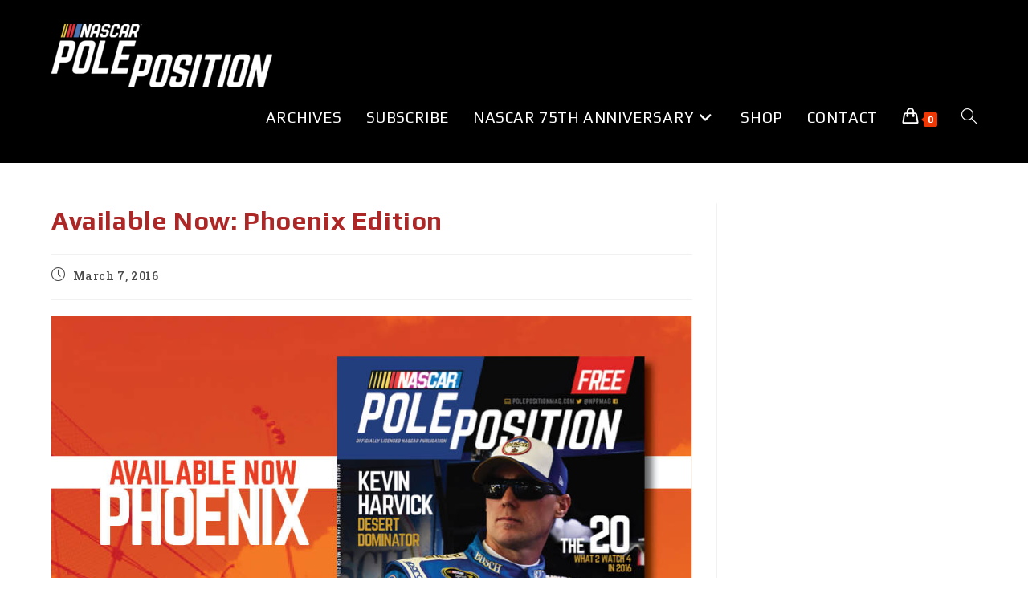

--- FILE ---
content_type: application/javascript; charset=UTF-8
request_url: https://polepositionmag.com/cdn-cgi/challenge-platform/scripts/jsd/main.js
body_size: 8924
content:
window._cf_chl_opt={AKGCx8:'b'};~function(L6,VU,VY,Vo,VH,VB,VC,Vu,VW,L1){L6=l,function(v,V,LY,L5,L,P){for(LY={v:341,V:392,L:349,P:302,i:228,d:274,x:216,F:281,M:313,y:170,f:373,j:172,a:375},L5=l,L=v();!![];)try{if(P=-parseInt(L5(LY.v))/1*(-parseInt(L5(LY.V))/2)+parseInt(L5(LY.L))/3*(-parseInt(L5(LY.P))/4)+parseInt(L5(LY.i))/5+-parseInt(L5(LY.d))/6*(-parseInt(L5(LY.x))/7)+parseInt(L5(LY.F))/8*(parseInt(L5(LY.M))/9)+-parseInt(L5(LY.y))/10*(parseInt(L5(LY.f))/11)+parseInt(L5(LY.j))/12*(-parseInt(L5(LY.a))/13),V===P)break;else L.push(L.shift())}catch(i){L.push(L.shift())}}(E,702772),VU=this||self,VY=VU[L6(318)],Vo={},Vo[L6(348)]='o',Vo[L6(220)]='s',Vo[L6(410)]='u',Vo[L6(229)]='z',Vo[L6(200)]='n',Vo[L6(191)]='I',Vo[L6(328)]='b',VH=Vo,VU[L6(212)]=function(V,L,P,i,P1,P0,Lz,LE,x,M,y,j,K,g,Q){if(P1={v:231,V:407,L:412,P:223,i:194,d:317,x:223,F:194,M:182,y:360,f:273,j:182,a:273,K:420,g:304,Q:208,c:327,O:270,G:314,I:210,Z:252,T:329,S:390},P0={v:236,V:208,L:327,P:244,i:422,d:169,x:279},Lz={v:308,V:409,L:354,P:315},LE=L6,x={'MEgec':function(O,G){return O<G},'KwQHL':function(O,G){return O===G},'nWqhk':function(O,G){return O+G},'GtVWS':function(O,G){return O+G},'lUsvQ':function(O,G){return G===O},'TbYNe':function(O,G){return O(G)},'PzKRa':function(O,G){return O===G},'CmuXE':LE(P1.v),'wuYcN':function(O,G,I){return O(G,I)},'CBRZI':function(O,G){return O+G},'wVSXR':function(O,G){return O+G}},null===L||x[LE(P1.V)](void 0,L))return i;for(M=x[LE(P1.L)](Vk,L),V[LE(P1.P)][LE(P1.i)]&&(M=M[LE(P1.d)](V[LE(P1.x)][LE(P1.F)](L))),M=V[LE(P1.M)][LE(P1.y)]&&V[LE(P1.f)]?V[LE(P1.j)][LE(P1.y)](new V[(LE(P1.a))](M)):function(O,Lv,G){for(Lv=LE,O[Lv(P0.v)](),G=0;x[Lv(P0.V)](G,O[Lv(P0.L)]);x[Lv(P0.P)](O[G],O[x[Lv(P0.i)](G,1)])?O[Lv(P0.d)](x[Lv(P0.x)](G,1),1):G+=1);return O}(M),y='nAsAaAb'.split('A'),y=y[LE(P1.K)][LE(P1.g)](y),j=0;x[LE(P1.Q)](j,M[LE(P1.c)]);K=M[j],g=VD(V,L,K),y(g)?(Q=x[LE(P1.O)]('s',g)&&!V[LE(P1.G)](L[K]),x[LE(P1.I)]===P+K?x[LE(P1.Z)](F,P+K,g):Q||F(x[LE(P1.T)](P,K),L[K])):F(x[LE(P1.S)](P,K),g),j++);return i;function F(O,G,Ll){Ll=LE,Object[Ll(Lz.v)][Ll(Lz.V)][Ll(Lz.L)](i,G)||(i[G]=[]),i[G][Ll(Lz.P)](O)}},VB=L6(426)[L6(168)](';'),VC=VB[L6(420)][L6(304)](VB),VU[L6(417)]=function(V,L,P5,P4,Lw,P,i,x,F,M,y){for(P5={v:405,V:245,L:261,P:333,i:323,d:327,x:245,F:188,M:203,y:315,f:425},P4={v:405},Lw=L6,P={},P[Lw(P5.v)]=function(j,K){return j+K},P[Lw(P5.V)]=Lw(P5.L),P[Lw(P5.P)]=function(j,K){return j+K},i=P,x=Object[Lw(P5.i)](L),F=0;F<x[Lw(P5.d)];F++)if(i[Lw(P5.x)]===Lw(P5.F))return'i';else if(M=x[F],M==='f'&&(M='N'),V[M]){for(y=0;y<L[x[F]][Lw(P5.d)];-1===V[M][Lw(P5.M)](L[x[F]][y])&&(VC(L[x[F]][y])||V[M][Lw(P5.y)](i[Lw(P5.P)]('o.',L[x[F]][y]))),y++);}else V[M]=L[x[F]][Lw(P5.f)](function(K,LV){return LV=Lw,i[LV(P4.v)]('o.',K)})},Vu=function(PW,Pu,PB,Pk,PD,LP,L,P,i,d){return PW={v:396,V:200,L:306,P:259,i:207,d:201,x:416,F:301,M:389,y:321,f:179,j:347,a:419},Pu={v:306,V:207,L:222,P:377,i:322,d:168,x:237,F:295,M:377,y:430,f:263,j:221,a:303,K:355,g:431,Q:293,c:247,O:315,G:234,I:380,Z:179,T:377,S:386,s:263,X:377,m:199,U:190,Y:232,o:377,H:268,b:427,D:268,k:225,B:334,C:305,N:338,W:259,e:362,J:320,h:171,n:286,A:294,R:276,z:388,E0:201,E1:416,E2:320,E3:189},PB={v:295,V:327},Pk={v:277},PD={v:340,V:372,L:219,P:342,i:168,d:387,x:327,F:268,M:308,y:409,f:354,j:262,a:308,K:354,g:389,Q:264,c:308,O:277,G:215,I:394,Z:321,T:183,S:248,s:315,X:277,m:211,U:198,Y:289,o:391,H:357,b:307,D:384,k:277,B:211,C:183,N:248,W:315,e:377,J:184,h:315,n:386,A:384,R:334,z:421,E0:338,E1:361,E2:362,E3:320,E4:171,E5:286,E6:418,E7:271,E8:379,E9:300,EE:320,El:189,Ev:177,Ew:308,EV:354,EL:277,EP:183,Ei:204,Ed:315,Ex:199,EF:400,Eq:315,Ep:295,EM:248,Ey:222,Ef:257,Ej:204,Ea:315,EK:192,Eg:377,EQ:357,Ec:324,EO:357,Et:424,EG:204,EI:248,EZ:315,ET:232},LP=L6,L={'hsQNU':LP(PW.v),'wJagG':function(x,F){return x(F)},'eQsjR':LP(PW.V),'VCRrG':LP(PW.L),'tpFzt':LP(PW.P),'GWiWJ':function(x,F,M,y,f){return x(F,M,y,f)},'Tooue':LP(PW.i),'uQjrn':LP(PW.d),'DKiGX':LP(PW.x),'vnLup':function(F,M){return F===M},'DJAcs':LP(PW.F),'QdIFB':function(F,M){return F+M},'ORxjr':LP(PW.M),'OjkLP':function(F,M){return F===M},'cqVoF':LP(PW.y),'EmfHG':function(F,M){return M==F},'tiHeQ':function(F,M){return F-M},'YrDER':function(F,M){return M&F},'LBmwa':function(F,M){return M==F},'VFBEu':function(F,M){return M|F},'mfSga':function(F,M){return F<<M},'hUvPw':function(F,M){return M==F},'EPUsd':function(F,M){return F<M},'lomPM':function(x,F){return x(F)},'AiGOv':function(F,M){return F!==M},'LilCb':function(F,M){return F-M},'eDmvz':function(F,M){return F&M},'XZXGY':function(F,M){return F==M},'yDWQW':function(F,M){return F==M},'JKHxy':function(F,M){return F>M},'kpxCO':function(F,M){return F<<M},'tLsBI':function(x,F){return x(F)},'XUZFA':function(F,M){return F<<M},'VUdKh':function(F,M){return F<<M},'gaQuC':function(F,M){return F*M},'uYltN':function(F,M){return F!=M},'MnOyx':function(F,M){return F*M},'uBCuE':function(F,M){return F<M},'TbEXi':function(x,F){return x(F)},'IESoV':function(F,M){return F!=M},'SQlXy':function(F,M){return F&M},'WZbUG':function(x,F){return x(F)},'KdsoI':function(x,F){return x(F)},'jMFiG':function(F,M){return F===M},'jVqJa':LP(PW.f),'zshPs':function(F,M){return M==F},'idcJE':function(F,M){return F+M},'EMRlw':function(F,M){return M==F}},P=String[LP(PW.j)],i={'h':function(x,PH){return PH={v:395,V:268},null==x?'':i.g(x,6,function(F,Li){return Li=l,L[Li(PH.v)][Li(PH.V)](F)})},'g':function(x,F,M,Ld,H,D,B,y,j,K,Q,O,G,I,Z,T,S,s,X,U,Y,C,N,W){if(Ld=LP,L[Ld(PD.v)](Ld(PD.V),L[Ld(PD.L)])){for(H=Ld(PD.P)[Ld(PD.i)]('|'),D=0;!![];){switch(H[D++]){case'0':T|=S*(0<B?1:0);continue;case'1':B=K&T;continue;case'2':F>>=1;continue;case'3':Q==0&&(y=O,G=L[Ld(PD.d)](I,Z++));continue;case'4':s<<=1;continue}break}}else{if(null==x)return'';for(j={},K={},Q='',O=2,G=3,I=2,Z=[],T=0,S=0,s=0;s<x[Ld(PD.x)];s+=1)if(X=x[Ld(PD.F)](s),Object[Ld(PD.M)][Ld(PD.y)][Ld(PD.f)](j,X)||(j[X]=G++,K[X]=!0),U=L[Ld(PD.j)](Q,X),Object[Ld(PD.a)][Ld(PD.y)][Ld(PD.K)](j,U))Q=U;else if(Ld(PD.g)===L[Ld(PD.Q)]){if(Object[Ld(PD.c)][Ld(PD.y)][Ld(PD.f)](K,Q)){if(256>Q[Ld(PD.O)](0)){if(L[Ld(PD.G)](L[Ld(PD.I)],Ld(PD.Z))){for(y=0;y<I;T<<=1,L[Ld(PD.T)](S,L[Ld(PD.S)](F,1))?(S=0,Z[Ld(PD.s)](M(T)),T=0):S++,y++);for(Y=Q[Ld(PD.X)](0),y=0;8>y;T=T<<1.61|L[Ld(PD.m)](Y,1),L[Ld(PD.U)](S,L[Ld(PD.S)](F,1))?(S=0,Z[Ld(PD.s)](M(T)),T=0):S++,Y>>=1,y++);}else return D=d[Ld(PD.Y)],!D?null:(B=D.i,typeof B!==L[Ld(PD.o)]||B<30)?null:B}else{for(Y=1,y=0;y<I;T=L[Ld(PD.H)](L[Ld(PD.b)](T,1),Y),L[Ld(PD.D)](S,F-1)?(S=0,Z[Ld(PD.s)](L[Ld(PD.d)](M,T)),T=0):S++,Y=0,y++);for(Y=Q[Ld(PD.k)](0),y=0;16>y;T=T<<1|L[Ld(PD.B)](Y,1),L[Ld(PD.C)](S,L[Ld(PD.N)](F,1))?(S=0,Z[Ld(PD.W)](M(T)),T=0):S++,Y>>=1,y++);}O--,0==O&&(O=Math[Ld(PD.e)](2,I),I++),delete K[Q]}else for(Y=j[Q],y=0;L[Ld(PD.J)](y,I);T=L[Ld(PD.H)](T<<1,Y&1.09),F-1==S?(S=0,Z[Ld(PD.h)](L[Ld(PD.n)](M,T)),T=0):S++,Y>>=1,y++);Q=(O--,L[Ld(PD.A)](0,O)&&(O=Math[Ld(PD.e)](2,I),I++),j[U]=G++,String(X))}else return B=x[Ld(PD.R)](L[Ld(PD.z)]),B[Ld(PD.E0)]=L[Ld(PD.E1)],B[Ld(PD.E2)]='-1',F[Ld(PD.E3)][Ld(PD.E4)](B),C=B[Ld(PD.E5)],N={},N=M(C,C,'',N),N=L[Ld(PD.E6)](y,C,C[L[Ld(PD.E7)]]||C[L[Ld(PD.E8)]],'n.',N),N=Z(C,B[L[Ld(PD.E9)]],'d.',N),j[Ld(PD.EE)][Ld(PD.El)](B),W={},W.r=N,W.e=null,W;if(L[Ld(PD.Ev)]('',Q)){if(Object[Ld(PD.Ew)][Ld(PD.y)][Ld(PD.EV)](K,Q)){if(256>Q[Ld(PD.EL)](0)){for(y=0;y<I;T<<=1,L[Ld(PD.EP)](S,L[Ld(PD.Ei)](F,1))?(S=0,Z[Ld(PD.Ed)](M(T)),T=0):S++,y++);for(Y=Q[Ld(PD.O)](0),y=0;8>y;T=T<<1.41|L[Ld(PD.Ex)](Y,1),L[Ld(PD.EF)](S,F-1)?(S=0,Z[Ld(PD.Eq)](M(T)),T=0):S++,Y>>=1,y++);}else{for(Y=1,y=0;y<I;T=Y|T<<1,L[Ld(PD.Ep)](S,L[Ld(PD.EM)](F,1))?(S=0,Z[Ld(PD.h)](M(T)),T=0):S++,Y=0,y++);for(Y=Q[Ld(PD.EL)](0),y=0;L[Ld(PD.Ey)](16,y);T=L[Ld(PD.H)](L[Ld(PD.Ef)](T,1),Y&1),S==L[Ld(PD.Ej)](F,1)?(S=0,Z[Ld(PD.Ea)](L[Ld(PD.EK)](M,T)),T=0):S++,Y>>=1,y++);}O--,L[Ld(PD.EP)](0,O)&&(O=Math[Ld(PD.Eg)](2,I),I++),delete K[Q]}else for(Y=j[Q],y=0;y<I;T=L[Ld(PD.EQ)](L[Ld(PD.Ec)](T,1),Y&1.72),F-1==S?(S=0,Z[Ld(PD.s)](M(T)),T=0):S++,Y>>=1,y++);O--,O==0&&I++}for(Y=2,y=0;y<I;T=L[Ld(PD.EO)](L[Ld(PD.Et)](T,1),1.16&Y),S==L[Ld(PD.EG)](F,1)?(S=0,Z[Ld(PD.s)](M(T)),T=0):S++,Y>>=1,y++);for(;;)if(T<<=1,S==L[Ld(PD.EI)](F,1)){Z[Ld(PD.EZ)](M(T));break}else S++;return Z[Ld(PD.ET)]('')}},'j':function(x,Lx){return Lx=LP,L[Lx(PB.v)](null,x)?'':x==''?null:i.i(x[Lx(PB.V)],32768,function(F,LF){return LF=Lx,x[LF(Pk.v)](F)})},'i':function(x,F,M,PN,Lq,y,j,K,Q,O,G,I,Z,T,S,s,X,U,D,Y,o,H,C,N,W,J,A){for(PN={v:418},Lq=LP,y={'UeKXf':Lq(Pu.v),'kInGM':function(B,C,N,W,J){return B(C,N,W,J)},'UrWic':function(B,C,N,W,J,Lp){return Lp=Lq,L[Lp(PN.v)](B,C,N,W,J)},'WtcXS':Lq(Pu.V)},j=[],K=4,Q=4,O=3,G=[],T=M(0),S=F,s=1,I=0;L[Lq(Pu.L)](3,I);j[I]=I,I+=1);for(X=0,U=Math[Lq(Pu.P)](2,2),Z=1;Z!=U;)for(Y=Lq(Pu.i)[Lq(Pu.d)]('|'),o=0;!![];){switch(Y[o++]){case'0':Z<<=1;continue;case'1':H=T&S;continue;case'2':X|=L[Lq(Pu.x)](0<H?1:0,Z);continue;case'3':S>>=1;continue;case'4':L[Lq(Pu.F)](0,S)&&(S=F,T=M(s++));continue}break}switch(X){case 0:for(X=0,U=Math[Lq(Pu.M)](2,8),Z=1;L[Lq(Pu.y)](Z,U);H=T&S,S>>=1,S==0&&(S=F,T=M(s++)),X|=L[Lq(Pu.f)](L[Lq(Pu.j)](0,H)?1:0,Z),Z<<=1);D=L[Lq(Pu.a)](P,X);break;case 1:for(X=0,U=Math[Lq(Pu.P)](2,16),Z=1;L[Lq(Pu.K)](Z,U);H=L[Lq(Pu.g)](T,S),S>>=1,S==0&&(S=F,T=L[Lq(Pu.Q)](M,s++)),X|=(0<H?1:0)*Z,Z<<=1);D=L[Lq(Pu.c)](P,X);break;case 2:return''}for(I=j[3]=D,G[Lq(Pu.O)](D);;)if(L[Lq(Pu.G)](L[Lq(Pu.I)],Lq(Pu.Z))){if(s>x)return'';for(X=0,U=Math[Lq(Pu.T)](2,O),Z=1;U!=Z;H=T&S,S>>=1,S==0&&(S=F,T=L[Lq(Pu.S)](M,s++)),X|=L[Lq(Pu.s)](L[Lq(Pu.j)](0,H)?1:0,Z),Z<<=1);switch(D=X){case 0:for(X=0,U=Math[Lq(Pu.X)](2,8),Z=1;Z!=U;H=L[Lq(Pu.m)](T,S),S>>=1,L[Lq(Pu.U)](0,S)&&(S=F,T=M(s++)),X|=(0<H?1:0)*Z,Z<<=1);j[Q++]=P(X),D=Q-1,K--;break;case 1:for(X=0,U=Math[Lq(Pu.X)](2,16),Z=1;U!=Z;H=T&S,S>>=1,0==S&&(S=F,T=M(s++)),X|=L[Lq(Pu.f)](0<H?1:0,Z),Z<<=1);j[Q++]=P(X),D=Q-1,K--;break;case 2:return G[Lq(Pu.Y)]('')}if(0==K&&(K=Math[Lq(Pu.o)](2,O),O++),j[D])D=j[D];else if(Q===D)D=I+I[Lq(Pu.H)](0);else return null;G[Lq(Pu.O)](D),j[Q++]=L[Lq(Pu.b)](I,D[Lq(Pu.D)](0)),K--,I=D,L[Lq(Pu.k)](0,K)&&(K=Math[Lq(Pu.P)](2,O),O++)}else try{return C=S[Lq(Pu.B)](y[Lq(Pu.C)]),C[Lq(Pu.N)]=Lq(Pu.W),C[Lq(Pu.e)]='-1',K[Lq(Pu.J)][Lq(Pu.h)](C),N=C[Lq(Pu.n)],W={},W=y[Lq(Pu.A)](F,N,N,'',W),W=y[Lq(Pu.R)](Q,N,N[y[Lq(Pu.z)]]||N[Lq(Pu.E0)],'n.',W),W=j(N,C[Lq(Pu.E1)],'d.',W),O[Lq(Pu.E2)][Lq(Pu.E3)](C),J={},J.r=W,J.e=null,J}catch(R){return A={},A.r={},A.e=R,A}}},d={},d[LP(PW.a)]=i.h,d}(),VW=null,L1=L0(),L3();function Vn(i8,La,v,V){if(i8={v:363,V:284,L:312,P:287,i:260},La=L6,v={'lmLFn':function(L){return L()},'xPZuN':function(L,P){return L===P},'qGWsA':function(L,P){return L(P)},'HQXgp':function(L,P,i){return L(P,i)},'OTiyW':function(L,P){return P*L}},V=v[La(i8.v)](VJ),v[La(i8.V)](V,null))return;VW=(VW&&v[La(i8.L)](clearTimeout,VW),v[La(i8.P)](setTimeout,function(){Ve()},v[La(i8.i)](V,1e3)))}function L3(is,iS,iZ,LS,v,V,L,P,i){if(is={v:278,V:402,L:246,P:250,i:358,d:289,x:335,F:176,M:186,y:213,f:344,j:408,a:227,K:227,g:285,Q:408},iS={v:413,V:176,L:186,P:408},iZ={v:331,V:404,L:413,P:378},LS=L6,v={'AkYlf':function(d,x,F){return d(x,F)},'tFeHT':LS(is.v),'lJhYO':function(d){return d()},'tNICe':function(d,x){return d(x)},'RrrIX':LS(is.V),'TUVwI':LS(is.L),'ELJUO':LS(is.P),'heRWo':LS(is.i)},V=VU[LS(is.d)],!V)return;if(!Vr())return LS(is.L)===v[LS(is.x)];(L=![],P=function(iI,Ls){if(iI={v:353},Ls=LS,!L){if(v[Ls(iZ.v)]!==Ls(iZ.V)){if(L=!![],!v[Ls(iZ.L)](Vr))return;v[Ls(iZ.P)](Ve,function(x,LX){LX=Ls,v[LX(iI.v)](L4,V,x)})}else V()}},VY[LS(is.F)]!==v[LS(is.M)])?v[LS(is.y)]!==LS(is.f)?P():(P[LS(is.j)]=i,d()):VU[LS(is.a)]?VY[LS(is.K)](v[LS(is.g)],P):(i=VY[LS(is.j)]||function(){},VY[LS(is.Q)]=function(Lm){Lm=LS,v[Lm(iS.v)](i),VY[Lm(iS.V)]!==v[Lm(iS.L)]&&(VY[Lm(iS.P)]=i,P())})}function VR(iv,Lg,v,V){return iv={v:289,V:337,L:283},Lg=L6,v={'qkFyZ':function(L,P){return L(P)}},V=VU[Lg(iv.v)],Math[Lg(iv.V)](+v[Lg(iv.L)](atob,V.t))}function L4(P,i,iX,LU,d,x,F,M){if(iX={v:258,V:254,L:185,P:202,i:428,d:309,x:393,F:415,M:365,y:428,f:254,j:393,a:173,K:209,g:415},LU=L6,d={},d[LU(iX.v)]=LU(iX.V),x=d,!P[LU(iX.L)])return;i===LU(iX.P)?(F={},F[LU(iX.i)]=x[LU(iX.v)],F[LU(iX.d)]=P.r,F[LU(iX.x)]=LU(iX.P),VU[LU(iX.F)][LU(iX.M)](F,'*')):(M={},M[LU(iX.y)]=LU(iX.f),M[LU(iX.d)]=P.r,M[LU(iX.j)]=LU(iX.a),M[LU(iX.K)]=i,VU[LU(iX.g)][LU(iX.M)](M,'*'))}function VA(V,iE,LK,L,P){return iE={v:282,V:282,L:280},LK=L6,L={},L[LK(iE.v)]=function(i,d){return i<d},P=L,P[LK(iE.V)](Math[LK(iE.L)](),V)}function Vb(V,L,Lb,L7,P,i){return Lb={v:239,V:242,L:382,P:367,i:235,d:242,x:235,F:308,M:336,y:354,f:203},L7=L6,P={},P[L7(Lb.v)]=function(d,F){return d instanceof F},P[L7(Lb.V)]=function(d,F){return d<F},P[L7(Lb.L)]=L7(Lb.P),i=P,i[L7(Lb.v)](L,V[L7(Lb.i)])&&i[L7(Lb.d)](0,V[L7(Lb.x)][L7(Lb.F)][L7(Lb.M)][L7(Lb.y)](L)[L7(Lb.f)](i[L7(Lb.L)]))}function VJ(Pz,Lf,V,L,P,i){return Pz={v:291,V:364,L:266,P:289,i:291,d:364,x:200},Lf=L6,V={},V[Lf(Pz.v)]=function(d,F){return F===d},V[Lf(Pz.V)]=Lf(Pz.L),L=V,P=VU[Lf(Pz.P)],!P?L[Lf(Pz.i)](Lf(Pz.L),L[Lf(Pz.d)])?null:void 0:(i=P.i,typeof i!==Lf(Pz.x)||i<30)?null:i}function E(im){return im='eWsQY,jsd,wuYcN,onerror,cloudflare-invisible,/invisible/jsd,timeout,kpxCO,yMgpH,display: none,OTiyW,EldOQ,QdIFB,MnOyx,ORxjr,UnDrs,TMlUR,SSfPy,charAt,errorInfoObject,PzKRa,Tooue,gcxkv,Set,108flydjp,AESvI,UrWic,charCodeAt,VUMhE,GtVWS,random,2392QecDIu,EJcKK,qkFyZ,xPZuN,heRWo,contentWindow,HQXgp,NRjLZ,__CF$cv$params,10|2|1|8|7|9|5|6|0|4|3,jsmPy,qvXox,WZbUG,kInGM,yDWQW,CnwA5,OsfjW,LRmiB4,JHpEj,DKiGX,APsPO,884NgKCwB,TbEXi,bind,UeKXf,iframe,mfSga,prototype,sid,error on cf_chl_props,SSTpq3,qGWsA,21015QlcZeS,isNaN,push,bqzKG,concat,document,JMhqy,body,iZSCG,1|3|4|2|0,keys,XUZFA,_cf_chl_opt,IkPuS,length,boolean,CBRZI,oKPdU,tFeHT,Knguf,WqKGa,createElement,TUVwI,toString,floor,style,aUjz8,vnLup,411857iCySpa,1|2|3|0|4,vRFQI,oTcSd,pkLOA2,xhr-error,fromCharCode,object,591SIOGMJ,POST,onload,catch,AkYlf,call,IESoV,GvAYz,VFBEu,DOMContentLoaded,huCjf,from,tpFzt,tabIndex,lmLFn,fxscW,postMessage,kZEkc,[native code],send,href,yacKg,tjrYw,vfyiZ,2040137TbEgla,AOtMh,143JlWabq,JEcig,pow,tNICe,uQjrn,jVqJa,5|7|4|3|1|6|2|0,fbonA,log,hUvPw,ontimeout,lomPM,wJagG,WtcXS,BsSUZ,wVSXR,eQsjR,6wlzROP,event,cqVoF,hsQNU,bjJB8onksxqNMCXwGriOYc-zef0TpRFg4Q$VaUh5W9IDd6LuZEKylPt321+HSmAv7,AKGCx8,status,zuAkb,XZXGY,now,loading,DaMZT,kRCPn,ROiIu,AdeF3,lUsvQ,onreadystatechange,hasOwnProperty,undefined,TYlZ6,TbYNe,lJhYO,NUeXE,parent,contentDocument,rxvNi8,GWiWJ,OQvvV,includes,VCRrG,nWqhk,/jsd/oneshot/d251aa49a8a3/0.7658413152494771:1769210885:y8Gxz9NM347YcUp99ForOFmlmXiWwQM5XTmLPQb8yKw/,VUdKh,map,_cf_chl_opt;JJgc4;PJAn2;kJOnV9;IWJi4;OHeaY1;DqMg0;FKmRv9;LpvFx1;cAdz2;PqBHf2;nFZCC5;ddwW5;pRIb1;rxvNi8;RrrrA2;erHi9,idcJE,source,stringify,uYltN,SQlXy,split,splice,20fxxvvV,appendChild,2466948xRqtda,error,hkivf,XMLHttpRequest,readyState,AiGOv,nxkKJ,OYxOg,wzQlJ,chctx,Array,EmfHG,EPUsd,api,RrrIX,randomUUID,xuazD,removeChild,zshPs,bigint,tLsBI,function,getOwnPropertyNames,CxAdW,isArray,/cdn-cgi/challenge-platform/h/,LBmwa,eDmvz,number,navigator,success,indexOf,LilCb,DzMmR,zFRAi,clientInformation,MEgec,detail,CmuXE,YrDER,pRIb1,ELJUO,open,OjkLP,68572LrJZek,location,YCrDY,DJAcs,string,uBCuE,JKHxy,Object,1|0|2|4|3,EMRlw,Dvxkx,addEventListener,6342740spFnos,symbol,JBxy9,d.cookie,join,VwWJV,jMFiG,Function,sort,gaQuC,iMSeR,OCHnn,OYasF,http-code:,eTDAi,getPrototypeOf,KwQHL,UwZlY,hpzjW,KdsoI,tiHeQ,/b/ov1/0.7658413152494771:1769210885:y8Gxz9NM347YcUp99ForOFmlmXiWwQM5XTmLPQb8yKw/'.split(','),E=function(){return im},E()}function Ve(v,PR,PA,LM,V,L){PR={v:193,V:310,L:265,P:374,i:218},PA={v:356,V:174,L:238,P:265},LM=L6,V={'GvAYz':function(P,i){return P===i},'hkivf':LM(PR.v),'iMSeR':function(P,i){return P(i)},'UnDrs':function(P){return P()},'AOtMh':function(P,i,d){return P(i,d)},'YCrDY':LM(PR.V)},L=V[LM(PR.L)](VN),Vz(L.r,function(P,Ly){Ly=LM,V[Ly(PA.v)](typeof v,V[Ly(PA.V)])&&V[Ly(PA.L)](v,P),V[Ly(PA.P)](Vn)}),L.e&&V[LM(PR.P)](L2,V[LM(PR.i)],L.e)}function Vh(i1,Lj,V,L){return i1={v:371},Lj=L6,V={},V[Lj(i1.v)]=function(P,i){return i!==P},L=V,L[Lj(i1.v)](VJ(),null)}function VN(P7,LL,L,P,i,d,x,F,M,y){L=(P7={v:259,V:306,L:290,P:168,i:226,d:416,x:362,F:338,M:233,y:320,f:189,j:207,a:201,K:286,g:171,Q:334,c:370},LL=L6,{'Dvxkx':function(f,j,a,K,g){return f(j,a,K,g)},'VwWJV':LL(P7.v),'yacKg':LL(P7.V)});try{for(P=LL(P7.L)[LL(P7.P)]('|'),i=0;!![];){switch(P[i++]){case'0':F=L[LL(P7.i)](pRIb1,x,M[LL(P7.d)],'d.',F);continue;case'1':M[LL(P7.x)]='-1';continue;case'2':M[LL(P7.F)]=L[LL(P7.M)];continue;case'3':return d={},d.r=F,d.e=null,d;case'4':VY[LL(P7.y)][LL(P7.f)](M);continue;case'5':F=L[LL(P7.i)](pRIb1,x,x,'',F);continue;case'6':F=pRIb1(x,x[LL(P7.j)]||x[LL(P7.a)],'n.',F);continue;case'7':x=M[LL(P7.K)];continue;case'8':VY[LL(P7.y)][LL(P7.g)](M);continue;case'9':F={};continue;case'10':M=VY[LL(P7.Q)](L[LL(P7.c)]);continue}break}}catch(f){return y={},y.r={},y.e=f,y}}function Vz(v,V,ip,iq,iF,ix,Lc,L,P,i,d){ip={v:256,V:272,L:346,P:350,i:197,d:289,x:383,F:325,M:175,y:214,f:240,j:205,a:332,K:397,g:423,Q:185,c:385,O:351,G:253,I:217,Z:369,T:217,S:369,s:368,X:419,m:429},iq={v:180},iF={v:398,V:206,L:292,P:366,i:297,d:202,x:317,F:323,M:243,y:241},ix={v:178},Lc=L6,L={'nxkKJ':Lc(ip.v),'zFRAi':function(F,M){return F<M},'qvXox':function(F,M){return M===F},'kZEkc':Lc(ip.V),'OsfjW':function(x,F){return x(F)},'wzQlJ':Lc(ip.L),'OYasF':Lc(ip.P),'DzMmR':function(F,M){return F+M},'Knguf':Lc(ip.i)},P=VU[Lc(ip.d)],console[Lc(ip.x)](VU[Lc(ip.F)]),i=new VU[(Lc(ip.M))](),i[Lc(ip.y)](L[Lc(ip.f)],L[Lc(ip.j)](L[Lc(ip.a)]+VU[Lc(ip.F)][Lc(ip.K)]+Lc(ip.g),P.r)),P[Lc(ip.Q)]&&(i[Lc(ip.v)]=5e3,i[Lc(ip.c)]=function(LO){LO=Lc,V(L[LO(ix.v)])}),i[Lc(ip.O)]=function(Lt,F){if(Lt=Lc,i[Lt(iF.v)]>=200&&L[Lt(iF.V)](i[Lt(iF.v)],300)){if(L[Lt(iF.L)](L[Lt(iF.P)],L[Lt(iF.P)]))L[Lt(iF.i)](V,Lt(iF.d));else{for(F=[];null!==x;F=F[Lt(iF.x)](F[Lt(iF.F)](M)),y=f[Lt(iF.M)](j));return F}}else V(Lt(iF.y)+i[Lt(iF.v)])},i[Lc(ip.G)]=function(LG){LG=Lc,V(L[LG(iq.v)])},d={'t':VR(),'lhr':VY[Lc(ip.I)]&&VY[Lc(ip.I)][Lc(ip.Z)]?VY[Lc(ip.T)][Lc(ip.S)]:'','api':P[Lc(ip.Q)]?!![]:![],'c':Vh(),'payload':v},i[Lc(ip.s)](Vu[Lc(ip.X)](JSON[Lc(ip.m)](d)))}function l(v,w,V,L){return v=v-168,V=E(),L=V[v],L}function VD(L,P,i,LB,L8,x,F,M,y){F=(LB={v:330,V:376,L:348,P:414,i:193,d:376,x:414,F:352,M:182,y:196,f:182},L8=L6,x={},x[L8(LB.v)]=function(j,K){return K===j},x[L8(LB.V)]=L8(LB.L),x[L8(LB.P)]=L8(LB.i),x);try{M=P[i]}catch(j){return'i'}if(M==null)return F[L8(LB.v)](void 0,M)?'u':'x';if(F[L8(LB.d)]==typeof M)try{if(F[L8(LB.x)]==typeof M[L8(LB.F)])return M[L8(LB.F)](function(){}),'p'}catch(K){}return L[L8(LB.M)][L8(LB.y)](M)?'a':M===L[L8(LB.f)]?'D':!0===M?'T':M===!1?'F':(y=typeof M,L8(LB.i)==y?Vb(L,M)?'N':'f':VH[y]||'?')}function Vr(iV,LQ,v,V,L,P,i,d){for(iV={v:224,V:267,L:168,P:326,i:337,d:401},LQ=L6,v={'SSfPy':LQ(iV.v),'IkPuS':function(x){return x()}},V=v[LQ(iV.V)][LQ(iV.L)]('|'),L=0;!![];){switch(V[L++]){case'0':P=v[LQ(iV.P)](VR);continue;case'1':i=3600;continue;case'2':d=Math[LQ(iV.i)](Date[LQ(iV.d)]()/1e3);continue;case'3':return!![];case'4':if(d-P>i)return![];continue}break}}function L0(iM,LI){return iM={v:187},LI=L6,crypto&&crypto[LI(iM.v)]?crypto[LI(iM.v)]():''}function Vk(v,LC,L9,V){for(LC={v:317,V:323,L:243},L9=L6,V=[];null!==v;V=V[L9(LC.v)](Object[L9(LC.V)](v)),v=Object[L9(LC.L)](v));return V}function L2(P,i,ic,LZ,d,ig,O,x,F,M,y,f,j,a,K,g,Q){if(ic={v:316,V:381,L:251,P:249,i:195,d:399,x:299,F:343,M:406,y:411,f:275,j:168,a:269,K:181,g:428,Q:403,c:368,O:419,G:256,I:296,Z:325,T:311,S:298,s:298,X:345,m:339,U:230,Y:214,o:350,H:175,b:289,D:385,k:288,B:288,C:197,N:325,W:397,e:359,J:255},LZ=L6,d={'vRFQI':function(c){return c()},'CxAdW':function(c,O){return c(O)},'zuAkb':LZ(ic.v),'AESvI':LZ(ic.V),'DaMZT':LZ(ic.L),'NRjLZ':function(c,O){return c+O},'huCjf':LZ(ic.P)},!d[LZ(ic.i)](VA,0)){if(d[LZ(ic.d)]!==LZ(ic.x))return![];else if(ig={v:319},O={'JMhqy':function(G,I,Z){return G(I,Z)}},!x){if(a=!![],!d[LZ(ic.F)](K))return;g(function(Z,LT){LT=LZ,O[LT(ig.v)](O,G,Z)})}}F=(x={},x[LZ(ic.M)]=P,x[LZ(ic.y)]=i,x);try{for(M=d[LZ(ic.f)][LZ(ic.j)]('|'),y=0;!![];){switch(M[y++]){case'0':f={},f[LZ(ic.a)]=F,f[LZ(ic.K)]=a,f[LZ(ic.g)]=d[LZ(ic.Q)],K[LZ(ic.c)](Vu[LZ(ic.O)](f));continue;case'1':K[LZ(ic.G)]=2500;continue;case'2':a=(j={},j[LZ(ic.I)]=VU[LZ(ic.Z)][LZ(ic.I)],j[LZ(ic.T)]=VU[LZ(ic.Z)][LZ(ic.T)],j[LZ(ic.S)]=VU[LZ(ic.Z)][LZ(ic.s)],j[LZ(ic.X)]=VU[LZ(ic.Z)][LZ(ic.m)],j[LZ(ic.U)]=L1,j);continue;case'3':K[LZ(ic.Y)](LZ(ic.o),Q);continue;case'4':K=new VU[(LZ(ic.H))]();continue;case'5':g=VU[LZ(ic.b)];continue;case'6':K[LZ(ic.D)]=function(){};continue;case'7':Q=d[LZ(ic.k)](d[LZ(ic.B)](LZ(ic.C)+VU[LZ(ic.N)][LZ(ic.W)],d[LZ(ic.e)]),g.r)+LZ(ic.J);continue}break}}catch(O){}}}()